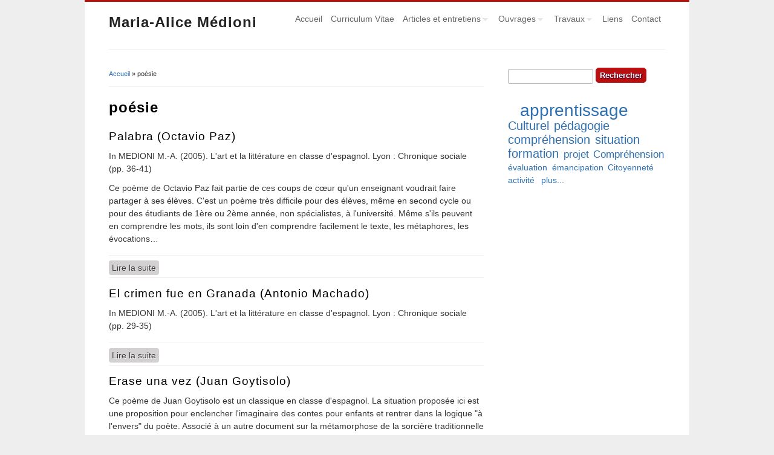

--- FILE ---
content_type: text/html; charset=utf-8
request_url: https://ma-medioni.fr/keyword/poesie
body_size: 5845
content:
<!DOCTYPE html>
<html lang="fr" dir="ltr"
  xmlns:content="http://purl.org/rss/1.0/modules/content/"
  xmlns:dc="http://purl.org/dc/terms/"
  xmlns:foaf="http://xmlns.com/foaf/0.1/"
  xmlns:og="http://ogp.me/ns#"
  xmlns:rdfs="http://www.w3.org/2000/01/rdf-schema#"
  xmlns:sioc="http://rdfs.org/sioc/ns#"
  xmlns:sioct="http://rdfs.org/sioc/types#"
  xmlns:skos="http://www.w3.org/2004/02/skos/core#"
  xmlns:xsd="http://www.w3.org/2001/XMLSchema#">
<head>
<meta charset="utf-8" />
<meta about="/keyword/poesie" typeof="skos:Concept" property="rdfs:label skos:prefLabel" content="poésie" />
<link rel="shortcut icon" href="https://ma-medioni.fr/themes/business/favicon.ico" type="image/vnd.microsoft.icon" />
<link rel="alternate" type="application/rss+xml" title="RSS - poésie" href="https://ma-medioni.fr/taxonomy/term/44/feed" />
<meta name="generator" content="Drupal 7 (https://www.drupal.org)" />
<link rel="canonical" href="https://ma-medioni.fr/keyword/poesie" />
<link rel="shortlink" href="https://ma-medioni.fr/taxonomy/term/44" />
<title>poésie | Maria-Alice Médioni</title>
<style type="text/css" media="all">
@import url("https://ma-medioni.fr/modules/system/system.base.css?ppdkb7");
@import url("https://ma-medioni.fr/modules/system/system.menus.css?ppdkb7");
@import url("https://ma-medioni.fr/modules/system/system.messages.css?ppdkb7");
@import url("https://ma-medioni.fr/modules/system/system.theme.css?ppdkb7");
</style>
<style type="text/css" media="all">
@import url("https://ma-medioni.fr/modules/comment/comment.css?ppdkb7");
@import url("https://ma-medioni.fr/sites/all/modules/date/date_api/date.css?ppdkb7");
@import url("https://ma-medioni.fr/modules/field/theme/field.css?ppdkb7");
@import url("https://ma-medioni.fr/modules/node/node.css?ppdkb7");
@import url("https://ma-medioni.fr/modules/search/search.css?ppdkb7");
@import url("https://ma-medioni.fr/modules/user/user.css?ppdkb7");
@import url("https://ma-medioni.fr/sites/all/modules/views/css/views.css?ppdkb7");
</style>
<style type="text/css" media="all">
@import url("https://ma-medioni.fr/sites/all/modules/ctools/css/ctools.css?ppdkb7");
@import url("https://ma-medioni.fr/sites/all/modules/tagadelic/tagadelic.css?ppdkb7");
@import url("https://ma-medioni.fr/modules/taxonomy/taxonomy.css?ppdkb7");
</style>
<style type="text/css" media="all">
@import url("https://ma-medioni.fr/themes/business/style.css?ppdkb7");
@import url("https://ma-medioni.fr/themes/business/color/colors.css?ppdkb7");
</style>
<script type="text/javascript" src="https://ma-medioni.fr/misc/jquery.js?v=1.4.4"></script>
<script type="text/javascript" src="https://ma-medioni.fr/misc/jquery.once.js?v=1.2"></script>
<script type="text/javascript" src="https://ma-medioni.fr/misc/drupal.js?ppdkb7"></script>
<script type="text/javascript" src="https://ma-medioni.fr/sites/default/files/languages/fr_n95kT0ShulnpYcCiqyhX88Y-cNhychSC223ekKQmcEM.js?ppdkb7"></script>
<script type="text/javascript" src="https://ma-medioni.fr/sites/all/modules/google_analytics/googleanalytics.js?ppdkb7"></script>
<script type="text/javascript">
<!--//--><![CDATA[//><!--
(function(i,s,o,g,r,a,m){i["GoogleAnalyticsObject"]=r;i[r]=i[r]||function(){(i[r].q=i[r].q||[]).push(arguments)},i[r].l=1*new Date();a=s.createElement(o),m=s.getElementsByTagName(o)[0];a.async=1;a.src=g;m.parentNode.insertBefore(a,m)})(window,document,"script","https://www.google-analytics.com/analytics.js","ga");ga("create", "UA-65933647-1", {"cookieDomain":"auto"});ga("set", "anonymizeIp", true);ga("send", "pageview");
//--><!]]>
</script>
<script type="text/javascript" src="https://ma-medioni.fr/themes/business/js/superfish.js?ppdkb7"></script>
<script type="text/javascript" src="https://ma-medioni.fr/themes/business/js/supersubs.js?ppdkb7"></script>
<script type="text/javascript" src="https://ma-medioni.fr/themes/business/js/sfmenu.js?ppdkb7"></script>
<script type="text/javascript">
<!--//--><![CDATA[//><!--
jQuery.extend(Drupal.settings, {"basePath":"\/","pathPrefix":"","ajaxPageState":{"theme":"business","theme_token":"lI5cWMkJJaDRekTJ4YTmQJTXJiQjpE23r_1oaFFSxzk","js":{"misc\/jquery.js":1,"misc\/jquery.once.js":1,"misc\/drupal.js":1,"public:\/\/languages\/fr_n95kT0ShulnpYcCiqyhX88Y-cNhychSC223ekKQmcEM.js":1,"sites\/all\/modules\/google_analytics\/googleanalytics.js":1,"0":1,"themes\/business\/js\/superfish.js":1,"themes\/business\/js\/supersubs.js":1,"themes\/business\/js\/sfmenu.js":1},"css":{"modules\/system\/system.base.css":1,"modules\/system\/system.menus.css":1,"modules\/system\/system.messages.css":1,"modules\/system\/system.theme.css":1,"modules\/comment\/comment.css":1,"sites\/all\/modules\/date\/date_api\/date.css":1,"modules\/field\/theme\/field.css":1,"modules\/node\/node.css":1,"modules\/search\/search.css":1,"modules\/user\/user.css":1,"sites\/all\/modules\/views\/css\/views.css":1,"sites\/all\/modules\/ctools\/css\/ctools.css":1,"sites\/all\/modules\/tagadelic\/tagadelic.css":1,"modules\/taxonomy\/taxonomy.css":1,"themes\/business\/style.css":1,"themes\/business\/color\/colors.css":1}},"googleanalytics":{"trackOutbound":1,"trackMailto":1,"trackDownload":1,"trackDownloadExtensions":"7z|aac|arc|arj|asf|asx|avi|bin|csv|doc(x|m)?|dot(x|m)?|exe|flv|gif|gz|gzip|hqx|jar|jpe?g|js|mp(2|3|4|e?g)|mov(ie)?|msi|msp|pdf|phps|png|ppt(x|m)?|pot(x|m)?|pps(x|m)?|ppam|sld(x|m)?|thmx|qtm?|ra(m|r)?|sea|sit|tar|tgz|torrent|txt|wav|wma|wmv|wpd|xls(x|m|b)?|xlt(x|m)|xlam|xml|z|zip"},"urlIsAjaxTrusted":{"\/keyword\/poesie":true}});
//--><!]]>
</script>
<!--[if lt IE 9]><script src="/themes/business/js/html5.js"></script><![endif]-->
</head>
<body class="html not-front not-logged-in one-sidebar sidebar-first page-taxonomy page-taxonomy-term page-taxonomy-term- page-taxonomy-term-44">
    
<div id="wrap">

  <header id="header" class="clearfix" role="banner">

    <div>
            <hgroup id="sitename">
        <h2><a href="/" title="Accueil">Maria-Alice Médioni</a></h2>
        <p></p><!--site slogan-->
      </hgroup>
    </div>
    <nav id="navigation" class="clearfix" role="navigation">
      <div id="main-menu">
        <ul class="menu"><li class="first leaf"><a href="/">Accueil</a></li>
<li class="leaf"><a href="/curriculum-vitae-maria-alice-medioni" title="Curriculum Vitae de Maria-Alice Médioni">Curriculum Vitae</a></li>
<li class="expanded"><a href="/articles" title="">Articles et entretiens</a><ul class="menu"><li class="first leaf"><a href="/articles1" title="">Articles publiés dans des revues scientifiques nationales avec comité de lecture</a></li>
<li class="leaf"><a href="/articles2" title="">Entretiens</a></li>
<li class="leaf"><a href="/articles3" title="">Sites</a></li>
<li class="last leaf"><a href="/articles4" title="">Parties d’ouvrages collectifs</a></li>
</ul></li>
<li class="expanded"><a href="/ouvrages" title="">Ouvrages</a><ul class="menu"><li class="first leaf"><a href="/ouvrages1" title="">Ouvrages publiés à titre de seul auteur</a></li>
<li class="last leaf"><a href="/ouvrages2" title="">Ouvrages coordonnés et publiés en collaboration</a></li>
</ul></li>
<li class="expanded"><a href="/travaux" title="">Travaux</a><ul class="menu"><li class="first leaf"><a href="/pratiques" title="">Pratiques</a></li>
<li class="leaf"><a href="/these" title="">Thèse</a></li>
<li class="last leaf"><a href="/interventions" title="">Interventions</a></li>
</ul></li>
<li class="leaf"><a href="/liens" title="Liens">Liens</a></li>
<li class="last leaf"><a href="/contact" title="Contact">Contact</a></li>
</ul>      </div>
    </nav><!-- end main-menu -->
  </header>
  
  
  
  <div id="main">
    <section id="post-content" role="main">
    <div id="breadcrumbs"><h2 class="element-invisible">Vous êtes ici</h2><nav class="breadcrumb"><a href="/">Accueil</a> » poésie</nav></div>                <h1>poésie</h1>                    <div class="region region-content">
  <div id="block-system-main" class="block block-system">

      
  <div class="content">
    <div class="term-listing-heading"><div id="taxonomy-term-44" class="taxonomy-term vocabulary-tags">

  
  <div class="content">
      </div>

</div>
</div>  <article id="node-248" class="node node-pratique node-promoted node-teaser clearfix" about="/pratique/palabra-octavio-paz" typeof="sioc:Item foaf:Document">
          <header>
	                  <h2 class="title" ><a href="/pratique/palabra-octavio-paz">Palabra (Octavio Paz)</a></h2>
            <span property="dc:title" content="Palabra (Octavio Paz)" class="rdf-meta element-hidden"></span><span property="sioc:num_replies" content="0" datatype="xsd:integer" class="rdf-meta element-hidden"></span>  


          </header>
  
  <div class="node node-pratique node-promoted node-teaser">
    <div class="field field-name-body field-type-text-with-summary field-label-hidden"><div class="field-items"><div class="field-item even" property="content:encoded"><p>In MEDIONI M.-A. (2005). L'art et la littérature en classe d'espagnol. Lyon : Chronique sociale (pp. 36-41)</p>
<p>Ce poème de Octavio Paz  fait partie de ces coups de cœur qu'un enseignant voudrait faire partager à ses élèves. C'est un poème très difficile pour des élèves, même en second cycle ou pour des étudiants de 1ère ou 2ème année, non spécialistes, à l'université. Même s'ils peuvent en comprendre les mots, ils sont loin d'en comprendre facilement le texte, les métaphores, les évocations… </p></div></div></div>  </div>

      <footer>
      <ul class="links inline"><li class="node-readmore first"><a href="/pratique/palabra-octavio-paz" rel="tag" title="Palabra (Octavio Paz)">Lire la suite<span class="element-invisible"> de Palabra (Octavio Paz)</span></a></li>
<li class="comment_forbidden last"></li>
</ul>    </footer>
  
    </article> <!-- /.node -->
  <article id="node-247" class="node node-pratique node-promoted node-teaser clearfix" about="/pratique/el-crimen-fue-granada-antonio-machado" typeof="sioc:Item foaf:Document">
          <header>
	                  <h2 class="title" ><a href="/pratique/el-crimen-fue-granada-antonio-machado">El crimen fue en Granada (Antonio Machado)</a></h2>
            <span property="dc:title" content="El crimen fue en Granada (Antonio Machado)" class="rdf-meta element-hidden"></span><span property="sioc:num_replies" content="0" datatype="xsd:integer" class="rdf-meta element-hidden"></span>  


          </header>
  
  <div class="node node-pratique node-promoted node-teaser">
    <div class="field field-name-body field-type-text-with-summary field-label-hidden"><div class="field-items"><div class="field-item even" property="content:encoded"><p>In MEDIONI M.-A. (2005). L'art et la littérature en classe d'espagnol. Lyon : Chronique sociale (pp. 29-35)</p></div></div></div>  </div>

      <footer>
      <ul class="links inline"><li class="node-readmore first"><a href="/pratique/el-crimen-fue-granada-antonio-machado" rel="tag" title="El crimen fue en Granada (Antonio Machado)">Lire la suite<span class="element-invisible"> de El crimen fue en Granada (Antonio Machado)</span></a></li>
<li class="comment_forbidden last"></li>
</ul>    </footer>
  
    </article> <!-- /.node -->
  <article id="node-214" class="node node-pratique node-promoted node-teaser clearfix" about="/pratique/erase-una-vez-juan-goytisolo" typeof="sioc:Item foaf:Document">
          <header>
	                  <h2 class="title" ><a href="/pratique/erase-una-vez-juan-goytisolo">Erase una vez (Juan Goytisolo)</a></h2>
            <span property="dc:title" content="Erase una vez (Juan Goytisolo)" class="rdf-meta element-hidden"></span><span property="sioc:num_replies" content="0" datatype="xsd:integer" class="rdf-meta element-hidden"></span>  


          </header>
  
  <div class="node node-pratique node-promoted node-teaser">
    <div class="field field-name-body field-type-text-with-summary field-label-hidden"><div class="field-items"><div class="field-item even" property="content:encoded"><p>Ce poème de Juan Goytisolo est un classique en classe d'espagnol. La situation proposée ici est une proposition pour enclencher l'imaginaire des contes pour enfants et rentrer dans la logique "à l'envers" du poète. Associé à un autre document sur la métamorphose de la sorcière traditionnelle en sorcière moderne, il peut donner lieu à un travail intéressant de création et de recréation pour les élèves débutants, avec utilisation de l'imparfait de l'indicatif</p>
</div></div></div>  </div>

      <footer>
      <ul class="links inline"><li class="node-readmore first"><a href="/pratique/erase-una-vez-juan-goytisolo" rel="tag" title="Erase una vez (Juan Goytisolo)">Lire la suite<span class="element-invisible"> de Erase una vez (Juan Goytisolo)</span></a></li>
<li class="comment_forbidden last"></li>
</ul>    </footer>
  
    </article> <!-- /.node -->
  <article id="node-213" class="node node-pratique node-promoted node-teaser clearfix" about="/pratique/biografia-gabriel-celaya" typeof="sioc:Item foaf:Document">
          <header>
	                  <h2 class="title" ><a href="/pratique/biografia-gabriel-celaya">Biografía (Gabriel Celaya)</a></h2>
            <span property="dc:title" content="Biografía (Gabriel Celaya)" class="rdf-meta element-hidden"></span><span property="sioc:num_replies" content="0" datatype="xsd:integer" class="rdf-meta element-hidden"></span>  


          </header>
  
  <div class="node node-pratique node-promoted node-teaser">
    <div class="field field-name-body field-type-text-with-summary field-label-hidden"><div class="field-items"><div class="field-item even" property="content:encoded"><p>Ce court poème de Gabriel Celaya  est bien présent dans les manuels d'espagnol. Trop souvent utilisé pour les formes verbales qu'il contient, il devient prétexte à une leçon de grammaire ou à des réemplois de l'impératif et du subjonctif. Il présente un intérêt important de mise en cohérence entre forme et contenu que l'on peut mettre en évidence dans un travail pour les élèves.</p>
</div></div></div>  </div>

      <footer>
      <ul class="links inline"><li class="node-readmore first"><a href="/pratique/biografia-gabriel-celaya" rel="tag" title="Biografía (Gabriel Celaya)">Lire la suite<span class="element-invisible"> de Biografía (Gabriel Celaya)</span></a></li>
<li class="comment_forbidden last"></li>
</ul>    </footer>
  
    </article> <!-- /.node -->
  <article id="node-211" class="node node-pratique node-promoted node-teaser clearfix" about="/pratique/tesoro-luis-rogelio-nogueras" typeof="sioc:Item foaf:Document">
          <header>
	                  <h2 class="title" ><a href="/pratique/tesoro-luis-rogelio-nogueras">Un tesoro (Luis Rogelio Nogueras)</a></h2>
            <span property="dc:title" content="Un tesoro (Luis Rogelio Nogueras)" class="rdf-meta element-hidden"></span><span property="sioc:num_replies" content="0" datatype="xsd:integer" class="rdf-meta element-hidden"></span>  


          </header>
  
  <div class="node node-pratique node-promoted node-teaser">
    <div class="field field-name-body field-type-text-with-summary field-label-hidden"><div class="field-items"><div class="field-item even" property="content:encoded"><p>Un tesoro de Luis Rogelio Nogueras, "un petit bijou". Mais comment faire en sorte de faire "passer" cette beauté et l'émotion qu'elle suscite ? C'est particulièrement difficile ici, du fait, entre autres, de l'économie de l'écriture. Le narrateur évoque sa fille jouant au milieu du patio, parmi les fleurs qui poussent dans de vieux pots de terre et de conserve décolorés. Elle joue à retrouver un trésor dans un coffre enterré par un quelconque pirate. Plongée dans son univers, elle ne s'aperçoit pas de l'arrivée du narrateur.</p></div></div></div>  </div>

      <footer>
      <ul class="links inline"><li class="node-readmore first"><a href="/pratique/tesoro-luis-rogelio-nogueras" rel="tag" title="Un tesoro (Luis Rogelio Nogueras)">Lire la suite<span class="element-invisible"> de Un tesoro (Luis Rogelio Nogueras)</span></a></li>
<li class="comment_forbidden last"></li>
</ul>    </footer>
  
    </article> <!-- /.node -->
  <article id="node-203" class="node node-pratique node-promoted node-teaser clearfix" about="/pratique/calligrammes" typeof="sioc:Item foaf:Document">
          <header>
	                  <h2 class="title" ><a href="/pratique/calligrammes">Calligrammes</a></h2>
            <span property="dc:title" content="Calligrammes" class="rdf-meta element-hidden"></span><span property="sioc:num_replies" content="0" datatype="xsd:integer" class="rdf-meta element-hidden"></span>  


          </header>
  
  <div class="node node-pratique node-promoted node-teaser">
    <div class="field field-name-body field-type-text-with-summary field-label-hidden"><div class="field-items"><div class="field-item even" property="content:encoded"><p>Pourquoi travailler sur des calligrammes ? Sans doute parce que c'est une occasion de s'offrir un double plaisir, celui de la poésie et de la forme plastique que l'on donne au texte poétique. Au-delà du côté ludique que l'on peut mettre en avant, c'est aussi un travail sur un genre poétique fort ancien et sérieux qui nous a intéressées et aussi la question de la lecture qui est posée par ce type d'écriture.<br />
C'est donc à la fois sur la réception et la production que cet atelier invite, en classe de LE.<br /></p></div></div></div>  </div>

      <footer>
      <ul class="links inline"><li class="node-readmore first"><a href="/pratique/calligrammes" rel="tag" title="Calligrammes">Lire la suite<span class="element-invisible"> de Calligrammes</span></a></li>
<li class="comment_forbidden last"></li>
</ul>    </footer>
  
    </article> <!-- /.node -->
  <article id="node-183" class="node node-pratique node-promoted node-teaser clearfix" about="/pratique/poesie-classe-espagnol" typeof="sioc:Item foaf:Document">
          <header>
	                  <h2 class="title" ><a href="/pratique/poesie-classe-espagnol">La poésie en classe d&#039;espagnol</a></h2>
            <span property="dc:title" content="La poésie en classe d&#039;espagnol" class="rdf-meta element-hidden"></span><span property="sioc:num_replies" content="0" datatype="xsd:integer" class="rdf-meta element-hidden"></span>  


          </header>
  
  <div class="node node-pratique node-promoted node-teaser">
    <div class="field field-name-body field-type-text-with-summary field-label-hidden"><div class="field-items"><div class="field-item even" property="content:encoded"><p>La culture des enseignants d'espagnol, depuis longtemps déjà, les porte à ne pas séparer la question de la langue de celle de la civilisation, des œuvres d'art. C'est ainsi que les manuels d'espagnol proposent des documents authentiques — tableaux de Picasso, de Miró ou de Goya, poèmes de Lorca ou de Machado, etc. — qui peuvent être des supports à la pratique de la langue dès les premières semaines d'apprentissage. Les goûts personnels, les passions de l'enseignant transparaissent, tout autant que ses objectifs linguistiques, dans le choix des documents qu'il propose à ses élèves.</p></div></div></div>  </div>

      <footer>
      <ul class="links inline"><li class="node-readmore first"><a href="/pratique/poesie-classe-espagnol" rel="tag" title="La poésie en classe d&#039;espagnol">Lire la suite<span class="element-invisible"> de La poésie en classe d&#039;espagnol</span></a></li>
<li class="comment_forbidden last"></li>
</ul>    </footer>
  
    </article> <!-- /.node -->
  <article id="node-140" class="node node-article node-promoted node-teaser clearfix" about="/article/imaginer-creer-apprendre-classe-espagnol-tesoro-poema-luis-nogares" typeof="sioc:Item foaf:Document">
          <header>
	                  <h2 class="title" ><a href="/article/imaginer-creer-apprendre-classe-espagnol-tesoro-poema-luis-nogares">Imaginer, créer, apprendre en classe d&#039;espagnol (Un tesoro-poema de Luis Nogares)</a></h2>
            <span property="dc:title" content="Imaginer, créer, apprendre en classe d&#039;espagnol (Un tesoro-poema de Luis Nogares)" class="rdf-meta element-hidden"></span><span property="sioc:num_replies" content="0" datatype="xsd:integer" class="rdf-meta element-hidden"></span>  

          </header>
    
  <div class="node node-article node-promoted node-teaser">
    	  Maria-Alice Médioni. (2003). <i>In</i> GFEN. <i>DIALOGUE</i>. n° 110. nov 2003. (pp.5-6).	  
	  </div>

      <footer>
      <ul class="links inline"><li class="node-readmore first last"><a href="/article/imaginer-creer-apprendre-classe-espagnol-tesoro-poema-luis-nogares" rel="tag" title="Imaginer, créer, apprendre en classe d&#039;espagnol (Un tesoro-poema de Luis Nogares)">Lire la suite<span class="element-invisible"> de Imaginer, créer, apprendre en classe d&#039;espagnol (Un tesoro-poema de Luis Nogares)</span></a></li>
</ul>    </footer>
  
    </article> <!-- /.node -->
  <article id="node-70" class="node node-article node-promoted node-teaser clearfix" about="/article/poesie-classe-espagnol" typeof="sioc:Item foaf:Document">
          <header>
	                  <h2 class="title" ><a href="/article/poesie-classe-espagnol">La poésie en classe d&#039;espagnol</a></h2>
            <span property="dc:title" content="La poésie en classe d&#039;espagnol" class="rdf-meta element-hidden"></span><span property="sioc:num_replies" content="0" datatype="xsd:integer" class="rdf-meta element-hidden"></span>  

          </header>
    
  <div class="node node-article node-promoted node-teaser">
    	  Maria-Alice Médioni. (2004). <i>In</i> GFEN. <i>DIALOGUE</i>. n° 112-113. juin 2004. (pp.47-49).	  
	  </div>

      <footer>
      <ul class="links inline"><li class="node-readmore first last"><a href="/article/poesie-classe-espagnol" rel="tag" title="La poésie en classe d&#039;espagnol">Lire la suite<span class="element-invisible"> de La poésie en classe d&#039;espagnol</span></a></li>
</ul>    </footer>
  
    </article> <!-- /.node -->
  </div>
  
</div> <!-- /.block -->
</div>
 <!-- /.region -->
  </section> <!-- /#main -->
  
      <aside id="sidebar" role="complementary" class="sidebar clearfix">
      <div class="region region-sidebar-first">
  <div id="block-search-form" class="block block-search">

      
  <div class="content">
    <form action="/keyword/poesie" method="post" id="search-block-form" accept-charset="UTF-8"><div><div class="container-inline">
      <h2 class="element-invisible">Formulaire de recherche</h2>
    <div class="form-item form-type-textfield form-item-search-block-form">
  <label class="element-invisible" for="edit-search-block-form--2">Rechercher </label>
 <input title="Indiquer les termes à rechercher" type="text" id="edit-search-block-form--2" name="search_block_form" value="" size="15" maxlength="128" class="form-text" />
</div>
<div class="form-actions form-wrapper" id="edit-actions"><input type="submit" id="edit-submit" name="op" value="Rechercher" class="form-submit" /></div><input type="hidden" name="form_build_id" value="form-_nKHRsAu99qrzRhd5ZsJD1vKaR97rRc7sIw38OFA7so" />
<input type="hidden" name="form_id" value="search_block_form" />
</div>
</div></form>  </div>
  
</div> <!-- /.block -->
<div id="block-tagadelic-taxonomy-tagadelic-taxonomy" class="block block-tagadelic-taxonomy">

      
  <div class="content">
    <ul class="tag-cloud">
    <li>
    <a href="/keyword/apprentissage" class="level6">apprentissage</a>  </li>
    <li>
    <a href="/keyword/culturel-0" class="level3">Culturel</a>  </li>
    <li>
    <a href="/keyword/pedagogie" class="level3">pédagogie</a>  </li>
    <li>
    <a href="/keyword/comprehension" class="level3">compréhension</a>  </li>
    <li>
    <a href="/keyword/situation" class="level3">situation</a>  </li>
    <li>
    <a href="/keyword/formation" class="level3">formation</a>  </li>
    <li>
    <a href="/keyword/projet" class="level2">projet</a>  </li>
    <li>
    <a href="/keyword/comprehension-0" class="level2">Compréhension</a>  </li>
    <li>
    <a href="/keyword/evaluation" class="level1">évaluation</a>  </li>
    <li>
    <a href="/keyword/emancipation" class="level1">émancipation</a>  </li>
    <li>
    <a href="/keyword/citoyennete-0" class="level1">Citoyenneté</a>  </li>
    <li>
    <a href="/keyword/activite" class="level1">activité</a>  </li>
  </ul>
<a href="/tagadelic_taxonomy" class="more">plus...</a>  </div>
  
</div> <!-- /.block -->
</div>
 <!-- /.region -->
    </aside>  <!-- /#sidebar-first -->
    </div>
  <div class="clear"></div>
  
    
  <!--END footer -->
  <footer>
  <div class="region region-footer">
  <div id="block-block-2" class="block block-block">

      
  <div class="content">
    <p><a href="/copyright">Mentions légales</a> | <a href="/sitemap">Plan du site</a></p>
  </div>
  
</div> <!-- /.block -->
</div>
 <!-- /.region -->
  </footer>
  
  </div>
  </body>
</html>

--- FILE ---
content_type: text/plain
request_url: https://www.google-analytics.com/j/collect?v=1&_v=j102&aip=1&a=924002551&t=pageview&_s=1&dl=https%3A%2F%2Fma-medioni.fr%2Fkeyword%2Fpoesie&ul=en-us%40posix&dt=po%C3%A9sie%20%7C%20Maria-Alice%20M%C3%A9dioni&sr=1280x720&vp=1280x720&_u=YEBAAEABAAAAACAAI~&jid=287293441&gjid=996562490&cid=1847325673.1769421522&tid=UA-65933647-1&_gid=582924521.1769421522&_r=1&_slc=1&z=1735165548
body_size: -450
content:
2,cG-6L7R803XK8